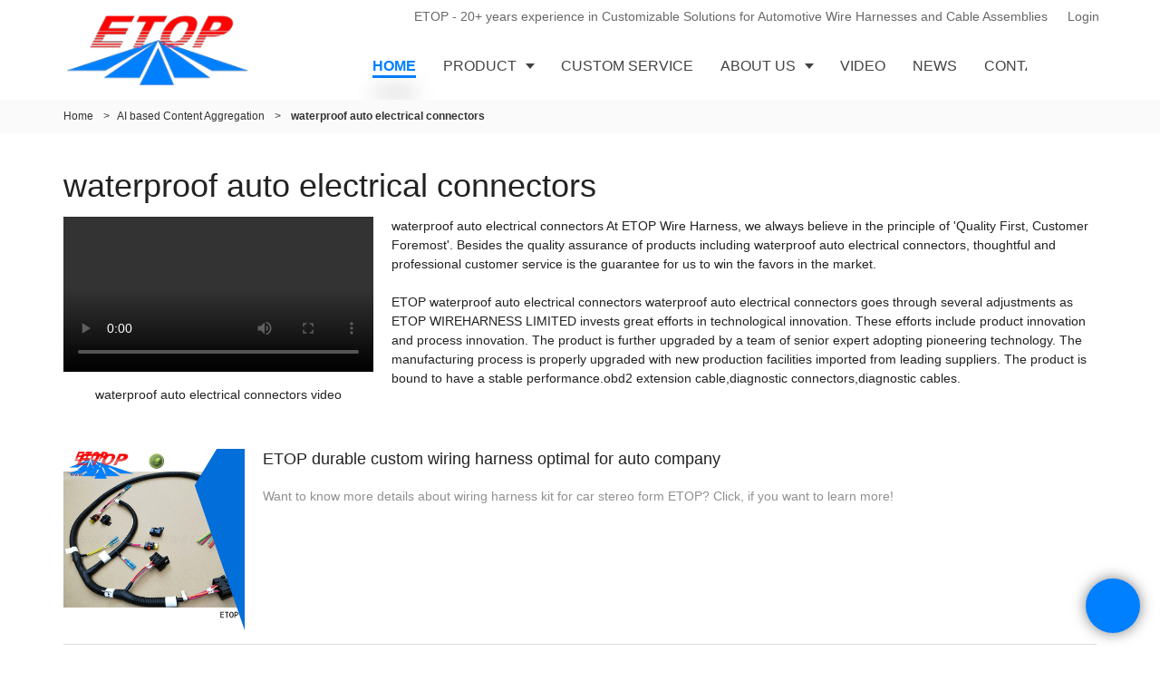

--- FILE ---
content_type: text/html
request_url: https://www.etopwh.com/all-products/waterproof-auto-electrical-connectors
body_size: 15792
content:
<!doctype html>
<html>
<!-- HEADER BEGIN -->
<head>
    <meta name="viewport" content="width=device-width,initial-scale=1.0,maximum-scale=1.0,minimum-scale=1.0,user-scalable=no">
    <meta name="applicable-device" content="pc,mobile">
    <meta http-equiv="X-UA-Compatible" content="IE=Edge,chrome=1"/>
    <meta http-equiv="Content-Type" content="text/html; charset=utf-8" />  
    <title>waterproof auto electrical connectors | ETOP</title>
    <meta name="keywords" content="waterproof auto electrical connectors" />
    <meta name="description" content="waterproof auto electrical connectors from .ETOP Wire Harness Inquire now! " />
    <link rel="shortcut icon" href="https://img80003163.weyesimg.com/uploads/j4z8pbvn.allweyes.com/images/15675687322043.ico" />
    <link rel="Bookmark" href="https://img80003163.weyesimg.com/uploads/j4z8pbvn.allweyes.com/images/15675687322043.ico" />
    <meta property="og:title" content="waterproof auto electrical connectors | ETOP" />
<meta property="og:description" content="waterproof auto electrical connectors from .ETOP Wire Harness Inquire now! " />
<meta property="og:image" content="https://img80003163.weyesimg.com/uploads/j4z8pbvn.allweyes.com/images/15675686081291.png" />
<meta property="og:url" content="https://www.etopwh.com/all-products/waterproof-auto-electrical-connectors" />
<link rel="apple-touch-icon-precomposed" sizes="144x144" href="https://img80003163.weyesimg.com/uploads/j4z8pbvn.allweyes.com/images/15675686121418.png?imageView2/0/w/144/h/144">
<!--[if lte IE 8]>
	<script data-static="false">self.location="/caution/upbrowser?referrer="+window.location.href;</script>
<![endif]-->
<!-- google结构化数据 -->
<script type="application/ld+json">
[{"@context":"https:\/\/schema.org","@type":"Organization","url":"http:\/\/www.etopwh.com\/all-products\/waterproof-auto-electrical-connectors","logo":"https:\/\/img80003163.weyesimg.com\/uploads\/j4z8pbvn.allweyes.com\/images\/15675686081291.png"},{"@context":"https:\/\/schema.org","@type":"BreadcrumbList","itemListElement":[{"@type":"ListItem","position":1,"name":"Home","item":"http:\/\/www.etopwh.com"},{"@type":"ListItem","position":2,"name":"AI based Content Aggregation","item":"http:\/\/www.etopwh.com\/all-products"},{"@type":"ListItem","position":3,"name":"waterproof auto electrical connectors","item":"http:\/\/www.etopwh.com\/waterproof-auto-electrical-connectors"}]},{"@context":"https:\/\/schema.org","@type":"NewsArticle","headline":"waterproof auto electrical connectors","datePublished":"2025-12-30T21:21:52+08:00","dateModified":"2025-12-30T21:21:52+08:00","image":"https:\/\/img80003163.weyesimg.com\/uploads\/www.etopwh.com\/images\/3f2489dcf9f53c08fb8d6a9b441c280c.jpg"}]
</script><link data-static="base" href="https://yasuo.weyesimg.com/templates/public4/assets/css/base.css" rel="stylesheet" type="text/css" id="style" />
<!--<link/>-->
<!-- HEADCSSJSBEGIN -->
<script data-static="false" id="basejscript">
/* 全局变量 */
window.siteInfo = {
	member: {
		status: 'OPEN',
	},
	seo: {
		verifyCode: 'OPEN',
	},
	language_code: '',
	checkIP: '0',
	shopping: {
		shoppingCart: 0,
	},
    water_info:{
        waterController:'CLOSE',// 水印开关，OPEN开，CLOSE关闭
    }
};

window.fanyi = {
	'ok': 'Ok',           // 弹窗：好的
	'hide': 'hide',       // 弹窗：隐藏
	'prompt': 'Prompt',  // 弹窗：提示
	's_c_d_y': 'yes',// 弹窗：确定
	's_c_d_n': 'no',// 弹窗：取消
	'not_empty': 'Do not allow empty',         // 表单验证：不能为空
	'format_email': 'Please enter a valid e-mail format',    // 表单验证：邮箱格式不正确
	'format_password': 'Password at least 6',    // 表单验证：密码格式不正确
	'format_pwdAgain': 'Password inconsistency',    // 表单验证：新旧密码不一致
	'special_character': 'Existence of special characters',    // 表单验证：非法字符
	'format_integer': 'Please enter a valid number format',// 表单验证：数字格式不正确
	'send_failed': 'Send failed',        // 询盘：发送失败
	'aisubtitle': 'Submit successfully',          // 询盘：提交成功
  'being_processed': 'Being Processed',// 询盘：处理中
	'You_need_to_upload_files': 'You need to upload files', // 附件上传：不能为空
  'inquire_attach_uploading': 'When uploading files, please wait a few minutes patiently. Do not close the web page or disconnect the network!',  // 附件上传：文件上传中
	'up_file_tips': 'Support formats：PDF、Word、Excel、Txt、JPG、PNG、BMP、GIF、RAR、ZIP，It is recommended to upload up to 5, and the single size must not exceed 20M.',// 附件上传：附件大小与格式的要求提示
	'please_open_with_another_browser': 'Please open with another browser', // 低级浏览器提示
};
</script>

<style data-static="false" id="css_color" rel="stylesheet" type="text/css">
a,a:hover,.font-color-a a,.font-color-a a:hover,.font-color,.font-color-hover:hover,.font-color-a a,.font-color-a a:hover,.font-color-a-hover a:hover,.font-color-before:before,.font-color-hover-before:hover:before,.font-color-after:after,.font-color-hover-after:hover:after{color:#007fff}.border-color,.btn-primary,.btn-primary:focus,.btn-primary:hover,.border-color-a a,.border-color-a a:hover,.border-color-hover:hover,.border-color-before:before,.border-color-hover-before:hover:before,.border-color-after:after,.border-color-hover-after:hover:after{border-color:#007fff}.bg-color,.btn-primary,.btn-primary:focus,.btn-primary:hover,.bg-color-a a,.bg-color-a a:hover,.bg-color-hover:hover,.bg-color-before:before,.bg-color-hover-before:hover:before,.bg-color-after:after,.bg-color-hover-after:hover:after{background-color:#007fff}.bg-color-h a{color:#007fff}.bg-color-h a:hover{background-color:#007fff;color:#fff}.swiper-pagination-bullet:hover,.swiper-pagination-bullet-active,.owl-pagination-active-bg-color .owl-pagination .owl-page.active span{background-color:#007fff!important}.btn-bg:hover,.tem-btn-1,.tem-btn-2,.tem-btn-3,.tem-btn-4,.tem-btn-5,.tem-btn-6,.tem-btn-7,.tem-btn-8,.tem-btn-9{color:#007fff}.btn-bg,.btn-primary,.btn-primary:focus,.btn-primary:hover,.tem-btn-1,.tem-btn-2,.tem-btn-3,.tem-btn-4,.tem-btn-5,.tem-btn-6,.tem-btn-7,.tem-btn-8,.tem-btn-9,.tem01-page .pagination>.active>a,.tem01-page .pagination>.active>span,.tem01-page .pagination>.active>a:hover,.tem01-page .pagination>.active>span:hover,.tem01-page .pagination>.active>a:focus,.tem01-page .pagination>.active>span:focus{border-color:#007fff}.btn-bg,.btn-primary,.btn-primary:focus,.btn-primary:hover,.btn-bg:hover,.tem-btn-3:before,.tem-btn-4:before,.tem-btn-5:before,.tem-btn-6:before,.tem-btn-7:before,.tem-btn-7:after,.tem-btn-8:before,.tem-btn-8:after,.tem-btn-9:before,.tem-btn-9:after,.tem01-page .pagination>.active>a,.tem01-page .pagination>.active>span,.tem01-page .pagination>.active>a:hover,.tem01-page .pagination>.active>span:hover,.tem01-page .pagination>.active>a:focus,.tem01-page .pagination>.active>span:focus{background-color:#007fff}.tem-btn-1,.tem-btn-2{background:-webkit-linear-gradient(left,#007fff,#007fff) no-repeat;background:linear-gradient(to right,#007fff,#007fff) no-repeat}.owl-dot-AH-bg-color .owl-dot.active span,.owl-dot-AH-bg-color .owl-dot:hover span,.bg-color-active-span .active span{background-color:#007fff!important}:root{--main-color:#007fff;--rgb-color:0,127,255;}</style>
<style data-css="customcolor" data-color=""></style>


<script data-static="false">
    var _is_lighthouse = false;
</script>

<!-- CSS PLACEHOLDER BEGIN -->
<!-- CSS PLACEHOLDER END -->


<link data-static="base" id="css_font" data-font="Montserrat" rel="stylesheet" type="text/css" href="/templates/public4/40001/../assets/css/font/Montserrat.css?v=1692264099"/>


<!-- 统计代码头部css -->
<style data-static="false" abcd type="text/css">


  .tem98-service .icon,
  .tem98-service .txt{
    align-items:initial !important;
  }
  .tem98-service .icon{
    position: absolute;
  }

  .tem98-service .txt{
    -webkit-transform: translateY(0) !important;
    -moz-transform: translateY(0) !important;
    -ms-transform: translateY(0) !important;
    -o-transform: translateY(0) !important;
    transform: translateY(0) !important;
  }

  .tem48-footer .box:not(.clearPosition){
    padding:0 5%;
  }

  .add.tem327-irregular.tem256-irregular ul{
    left: 0 !important;
  }


  .tem324-irregular .text{
    overflow: initial !important;
  }

  .tem324-irregular .description img{
    margin-top: 6px;
  }
</style>
<script type="text/javascript" src="https://yasuo.weyesimg.com/templates/public4/assets/js/base.js"></script>
<script>$(function(){if(navigator.appVersion.match(/MSIE [0-9]+/))$('body').append($('<div id="ieTipsBox"><a href="/caution/upbrowser?referrer='+window.location.href+'"><span>Browser access below IE11 may cause problems such as view confusion and security. It is recommended that you upgrade your browser. </span><i>Read More</i></a></div>'))})</script>



<script type="text/javascript" src="/templates/public4/assets/js/redirectByIp.js?v=1697163556"></script>
<!-- HEADCSSJSEND -->    <!-- ga头部-->
    


<!-- Google Tag Manager -->
<script>(function(w,d,s,l,i){w[l]=w[l]||[];w[l].push({'gtm.start':
new Date().getTime(),event:'gtm.js'});var f=d.getElementsByTagName(s)[0],
j=d.createElement(s),dl=l!='dataLayer'?'&l='+l:'';j.async=true;j.src=
'https://www.googletagmanager.com/gtm.js?id='+i+dl;f.parentNode.insertBefore(j,f);
})(window,document,'script','dataLayer','GTM-5JWF8WK');</script>
<!-- End Google Tag Manager -->    <!-- ga头部-->
    <meta name="google-site-verification" content="JrOFhxboejzvvuF1O8AyIIb0rsV-fJLGc2f8TBsPrJo" />
<meta name="yandex-verification" content="be1c1df3a544d26c" />
<meta name="msvalidate.01" content="4ABDB34E4F1A19BA4F1BDF88A4477DBB" />
    <!-- 页面类型 -->
    </head>
<!-- HEADER END -->
<body class="_system" id="home">

<!-- BODY BEGIN -->
            <link template-css="widget" href="/templates/public4/assets/css/widget/header/public_header_99.css?v=1567059096" rel="stylesheet" type="text/css" />
<link rel="stylesheet" href="/templates/public4/assets/library/swiper/swiper.min.css?v=1560837681">
<script src="/templates/public4/assets/library/swiper/swiper.min.js?v=1560837681"></script>
<script type="text/javascript" src="/templates/public4/assets/js/widget/header/public_header_99.js?v=1577959402"></script>
<header class="tem99-header show-middle" widget-style="display color" style="color: rgb(66, 66, 66);">
    <div class="header noScrollMove" widget-style="background-color" style="background-position: 0% 0%; background-color: rgb(255, 255, 255); background-size: auto; background-repeat: repeat;">
        <div class="head_top">
            <div class="container">
                <div class="con">
                    <div class="icon">
                        <div class="icons">
                            <span class="txt">
                                <section template-edit="block.block_desc" template-sign="co_detailed_text98"><p>ETOP - 20+ years experience in Customizable Solutions for Automotive&nbsp;Wire Harnesses and Cable Assemblies</p>
</section>
                            </span>
                        </div>
                                                                        <div class="icons login" id="login-static">
                                                        <a href="/member/login" class="txt"><span class="user_icons icon-user"></span>Login</a>
                                                    </div>
                                            </div>
                </div>
            </div>
        </div>
        <div class="head_bottom">
            <div class="container">
                <div class="con">
                    <button class="nav_button">
                        <div class="nav_button_icon">
                            <span></span>
                            <span></span>
                            <span></span>
                        </div>
                    </button>
                    <div class="logo">
                        <a href="/" widget-action="logo">
                                                    <img src="https://img80003163.weyesimg.com/uploads/j4z8pbvn.allweyes.com/images/15675686081291.png?imageView2/2/w/1920/h/160/q/90/format/webp" alt="Logo | ETOP Wire Harness">
                                                </a>
                    </div>
                    <div class="navigation">
                        <div class="pull-right search_right">
                            <div class="search_btn_">
                                <span></span>
                                <span></span>
                                <span></span>
                            </div>
                            <div class="search">
                                <div class="icon_bx" widget-style="search">
                                    <span class="icon-sousuo2"></span>
                                    <div class="search_box bg-color">
                                        <form action="/search/index/" method="post" class="search_div_form noScrollMove" widget-style="background-color" style="background-position: 0% 0%; background-color: rgb(255, 255, 255); background-size: auto; background-repeat: repeat;">
                                            <input type="text" name="searchname" placeholder="Search" required="" autocomplete="off">
                                            <div class="header_search_select">
                                                <ul></ul>
                                            </div>
                                            <button class="icon-sousuo2"></button>
                                            <i class="icon-clear"></i>
                                        </form>
                                    </div>
                                </div>
                                                            </div>
                        </div>
                        <nav class="noScrollMove" widget-style="background-color" style="max-width: 1071px; width: 811px; background-position: 0% 0%; background-color: rgb(255, 255, 255); background-size: auto; background-repeat: repeat;">
                            <div class="lr">
                                <div class="left icon-keyboard_arrow_left bg-color"></div>
                                <div class="right icon-keyboard_arrow_right bg-color"></div>
                            </div>
                            <div class="nav">
                                <ul nav-action="edit">
                                    <li>
                                        <div class="text active font-color"><a href="/"><span class="bor_xia_color">HOME</span></a></div>
                                    </li>
                                                                        <li>
                                        <div nav-id="1" class="text xia "><a href="/product"  ><span class="bor_xia_color">PRODUCT</span></a></div>
                                        <ul widget-style="background-color">
                                                                                        <li>
                                                <div class="text xia"><a href="/auto-wiring-harness"  >Auto Wiring Harness</a></div>
                                                                                                <ul>
                                                                                                        <li>
                                                        <div class="text"><a href="/automotive-wiring-harness"  >Automotive Wiring Harness</a></div>
                                                    </li>
                                                                                                        <li>
                                                        <div class="text"><a href="/vehicle-diagnostic-cables"  >Vehicle Diagnostic Cables</a></div>
                                                    </li>
                                                                                                    </ul>
                                                                                            </li>
                                                                                        <li>
                                                <div class="text xia"><a href="/cable-assembly"  >Cable Assembly</a></div>
                                                                                                <ul>
                                                                                                        <li>
                                                        <div class="text"><a href="/waterproof-cable-assembly"  >Waterproof Cable Assembly</a></div>
                                                    </li>
                                                                                                        <li>
                                                        <div class="text"><a href="/custom-wire-harness"  >Custom Wire Harness</a></div>
                                                    </li>
                                                                                                        <li>
                                                        <div class="text"><a href="/custom-molded-cable-assemblies"  >Custom Molded Cable Assemblies</a></div>
                                                    </li>
                                                                                                    </ul>
                                                                                            </li>
                                                                                        <li>
                                                <div class="text xia"><a href="/connectors"  >Connectors</a></div>
                                                                                                <ul>
                                                                                                        <li>
                                                        <div class="text"><a href="/connector-overmolding"  >Connector Overmolding</a></div>
                                                    </li>
                                                                                                        <li>
                                                        <div class="text"><a href="/obd-connectors"  >OBD Connectors</a></div>
                                                    </li>
                                                                                                        <li>
                                                        <div class="text"><a href="/custom-connector"  >Custom Connector</a></div>
                                                    </li>
                                                                                                    </ul>
                                                                                            </li>
                                                                                        <li>
                                                <div class="text "><a href="/injection-molding-parts"  >Injection Molding Parts</a></div>
                                                                                            </li>
                                                                                    </ul>
                                    </li>
                                                                        <li>
                                        <div nav-id="2" class="text "><a href="/custom-service"  ><span class="bor_xia_color">CUSTOM SERVICE</span></a></div>
                                    </li>
                                                                        <li>
                                        <div nav-id="3" class="text xia "><a href="/about-us"  ><span class="bor_xia_color">ABOUT US</span></a></div>
                                        <ul widget-style="background-color">
                                                                                        <li>
                                                <div class="text "><a href="/development-history"  >Development history</a></div>
                                                                                            </li>
                                                                                        <li>
                                                <div class="text "><a href="/founder-is-introduced"  >Founder is introduced</a></div>
                                                                                            </li>
                                                                                        <li>
                                                <div class="text "><a href="/testing-equipment"  >Testing Equipment</a></div>
                                                                                            </li>
                                                                                        <li>
                                                <div class="text "><a href="/core-strengths"  >Core strengths</a></div>
                                                                                            </li>
                                                                                        <li>
                                                <div class="text "><a href="/factory"  >Factory</a></div>
                                                                                            </li>
                                                                                        <li>
                                                <div class="text "><a href="/download"  >Download</a></div>
                                                                                            </li>
                                                                                        <li>
                                                <div class="text "><a href="/wide-application-case-study"  >Wide Application & Case Study</a></div>
                                                                                            </li>
                                                                                    </ul>
                                    </li>
                                                                        <li>
                                        <div nav-id="4" class="text "><a href="/video"  ><span class="bor_xia_color">VIDEO</span></a></div>
                                    </li>
                                                                        <li>
                                        <div nav-id="5" class="text "><a href="/news"  ><span class="bor_xia_color">NEWS</span></a></div>
                                    </li>
                                                                        <li>
                                        <div nav-id="6" class="text "><a href="/contact-us"  ><span class="bor_xia_color">CONTACT US</span></a></div>
                                    </li>
                                                                    </ul>
                            </div>
                        </nav>
                    </div>
                </div>
            </div>
        </div>
    </div>
</header>        <!-- 头部 -->
<!-- 位置 -->
<div template-layout="5">
    <div layout-id="1" class="tem02-s-title-position" layout-style="align[123]">
	<link template-css="layout" href="/templates/public4/assets/css/layout/s_title_position/public_s_title_position_2.css?v=1567059096" rel="stylesheet" type="text/css" />
    <div func-id="1" class="container">
        <!--所在位置 开始-->
<div class="location" module-style="color">
    <a href="/">Home</a>

    
        <span> &nbsp;&gt;&nbsp;</span><a href="/all-products">AI based Content Aggregation</a>
        
        <span> &nbsp;&gt;&nbsp; </span><strong>waterproof auto electrical connectors</strong>
            </div>
    </div>
</div></div><!-- 主体内容 -->
<div template-layout="23">
    <!-- 新ai聚合页-模板2 -->
<div layout-id="3"> 
  <div class="tem05-search-product">
    <link template-css="layout" href="/templates/public4/assets/css/layout/search_product/public_search_product_5.css?v=1597915583" rel="stylesheet" type="text/css" />
		<div class="container">
      <div template-module="3">
        <div func-id="3">
          <div class="tem12-search-picture-text">
  <h1 class="b_title">waterproof auto electrical connectors</h1>
  <div class="item flexBoxWrap">
    <div class="image">
		<video src="https://www.youtube.com/embed/aBSXBQnCRI0?si=gadxEbKFkrCxRrAB" controls></video>				<p>waterproof auto electrical connectors video</p>    </div>
    <div class="text">
		<p>waterproof auto electrical connectors At ETOP Wire Harness, we always believe in the principle of 'Quality First, Customer Foremost'. Besides the quality assurance of products including waterproof auto electrical connectors, thoughtful and professional customer service is the guarantee for us to win the favors in the market.<br><br>ETOP waterproof auto electrical connectors waterproof auto electrical connectors goes through several adjustments as ETOP WIREHARNESS LIMITED invests great efforts in technological innovation. These efforts include product innovation and process innovation. The product is further upgraded by a team of senior expert adopting pioneering technology. The manufacturing process is properly upgraded with new production facilities imported from leading suppliers. The product is bound to have a stable performance.obd2 extension cable,diagnostic connectors,diagnostic cables.</p>
    </div>
  </div>
</div>        </div>
        <div func-id="3">
          <div class="tem13-search-picture-text">
  <div class="items">
		<div class="item">
		<a href="/etop-durable-custom-wiring-harness-optimal-for-auto-company" class="flexBoxWrap">
		  <div class="image">
			<img src="https://img80003163.weyesimg.com/uploads/www.etopwh.com/images/3f2489dcf9f53c08fb8d6a9b441c280c.jpg?imageView2/2/w/1920/q/90/format/webp" alt="ETOP durable custom wiring harness optimal for auto company">
		  </div>
		  <div class="text">
			<div class="title">ETOP durable custom wiring harness optimal for auto company</div>
			<div class="desc">Want to know more details about wiring harness kit for car stereo form ETOP? Click, if you want to learn more!</div>
		  </div>
		</a>
    </div>
		<div class="item">
		<a href="/etop-moulded-cable-medical-equipment" class="flexBoxWrap">
		  <div class="image">
			<img src="https://img80003163.weyesimg.com/uploads/etopwh.com/images/073fe2c9db0a04c18e2b68570ead541f.jpg?imageView2/2/w/1920/q/90/format/webp" alt="ETOP moulded cable medical equipment">
		  </div>
		  <div class="text">
			<div class="title">ETOP moulded cable medical equipment</div>
			<div class="desc">Want to know more details about molded power cords form ETOP? Click, if you want to learn more!</div>
		  </div>
		</a>
    </div>
		<div class="item">
		<a href="/injection-molding-parts-optimal-for-auto-industry" class="flexBoxWrap">
		  <div class="image">
			<img src="https://img80003163.weyesimg.com/uploads/etopwh.com/images/5f5f01d752e7aaf2ff4fd491f0c1688c.jpg?imageView2/2/w/1920/q/90/format/webp" alt="injection molding parts optimal for auto industry">
		  </div>
		  <div class="text">
			<div class="title">injection molding parts optimal for auto industry</div>
			<div class="desc">Details about injection molding parts form ETOP.</div>
		  </div>
		</a>
    </div>
	      </div>
</div>        </div>
        <div func-id="3">
          <div class="tem14-search-picture-text">
  <h3 class="b_title">Relevant Articles</h3>
  <div class="wrap">
    <div class="flexBoxWrap row">
		<div class="items col-md-6 col-xs-12 left">		<div class="item">
          <a class="title" href="/faq-for-custom-wire-harness">FAQ for Custom Wire Harness</a>
          <span class="date">2025-06-17 11:06:30</span>
        </div>
				<div class="item">
          <a class="title" href="/meet-us-at-electronica-2024-trade-show">Meet Us at Electronica 2024 Trade Show</a>
          <span class="date">2024-08-19 14:18:38</span>
        </div>
				<div class="item">
          <a class="title" href="/meet-us-at-electronica-2022-trade-show">Meet Us at Electronica 2022 Trade Show</a>
          <span class="date">2022-09-30 15:49:39</span>
        </div>
				<div class="item">
          <a class="title" href="/the-selection-contest-for-edgar-lifelong-team">The selection contest  for EDGAR lifelong team</a>
          <span class="date">2022-04-30 17:40:02</span>
        </div>
				<div class="item">
          <a class="title" href="/badminton-team">ETOP &amp; EDGAR Badminton Team</a>
          <span class="date">2021-04-18 09:18:46</span>
        </div>
		</div><div class="items col-md-6 col-xs-12 right">		<div class="item">
          <a class="title" href="/how-to-go-through-the-molding-connectors-customization">How to go through the molding connectors customization?</a>
          <span class="date">2020-12-01 00:41:27</span>
        </div>
				<div class="item">
          <a class="title" href="/can-molding-connectors-be-made-by-any-shape-size-color-spec-or-material">Can molding connectors be made by any shape, size, color, spec. or material?</a>
          <span class="date">2020-12-01 04:48:42</span>
        </div>
				<div class="item">
          <a class="title" href="/can-molding-connectors-be-customized">Can molding connectors be customized?</a>
          <span class="date">2020-12-01 08:00:01</span>
        </div>
				<div class="item">
          <a class="title" href="/how-to-extend-molding-connectors-warranty">How to extend molding connectors warranty?</a>
          <span class="date">2020-12-01 11:48:24</span>
        </div>
				<div class="item">
          <a class="title" href="/how-long-is-the-warranty-period-of-molding-connectors">How long is the warranty period of molding connectors?</a>
          <span class="date">2020-12-01 13:43:16</span>
        </div>
		</div>		    </div>
  </div>
</div>        </div>
      </div>
    </div>
    <div template-module="3" style="background: rgba(0,0,0,.03);">
      <div func-id="3" class="container">
                  <div class="tem0-contact-sm" id="i_6953d1f076f5e">
    <link template-css="module" href="/templates/public4/assets/css/module/contact/public_contact_0.css?v=1641349870" rel="stylesheet" type="text/css" />
    <div class="wow animated fadeInUp" module-style="animated">
        <div class="form flexBoxWrap">
            <input type="hidden" name="pages" value="" class="locationHref">
            <input type="hidden" name="idType" value="0">
            <!-- 循环 开始 -->
                            <!-- 默认 -->
                <div class="item col-xs-12 col-sm-12 col-md-6 col-lg-6" module-style="column">
                    <div class="form-group">
                        <label class="box">
                            <input type="text" name="name" class="form-control" placeholder="Name" required>
                            <div class="control-label">Name</div>
                        </label>
                    </div>
                </div>
                                    <div class="item col-xs-12 col-sm-12 col-md-6 col-lg-6" module-style="column">
                        <div class="form-group">
                            <label class="box">
                                <input type="text" name="email" class="form-control" placeholder="E-mail" required>
                                <div class="control-label">E-mail</div>
                            </label>
                        </div>
                    </div>
                                        <!-- 循环 结束 -->
            <div class="item col-xs-12 col-sm-12 col-md-12 col-lg-12">
                <div class="form-group">
                    <label class="box full">
                        <textarea rows="3" class="form-control" placeholder="Content" name="contents" required></textarea>
                        <div class="control-label">Content</div>
                    </label>
                </div>
            </div>
            <div class="item col-xs-12 col-sm-12 col-md-12 col-lg-12">
                <div class="form-group mt15">
                    <div class="box submit">
                        <button type="submit" class="btn">Send Inquiry Now</button>
                        <div class="control-label"></div>
                    </div>
                </div>
            </div>
        </div>
    </div>
    <div class="style" module-style="color border-color background-color" style="color:#999;border-color:#D3D3D3;background-color:rgba(0,0,0,0)" hidden></div>
    <!-- STATIC BEGIN -->
    <input type="hidden" module-setting="title" module-tips="标题位置" value="title-box" module-value="select::{'title-top':'居上','title-left':'居左','title-box':'内嵌'}">
    <input type="hidden" module-setting="width" module-tips="标题宽度" value="100px">
    <input type="hidden" module-setting="border" module-tips="边框样式" value="border-bottom" module-value="select::{'border-all':'四周','border-bottom':'下边框'}">
    <input type="hidden" module-setting="size" module-tips="边框大小" value="1px">
    <input type="hidden" module-setting="radius" module-tips="圆角" value="0">
    <input type="hidden" module-setting="submit-radius" module-tips="按钮圆角" value="0">
    <input type="hidden" module-setting="submit-width" module-tips="按钮长度" value="100%" module-value="select::{'100%':'全屏','auto':'自动'}">
    <input type="hidden" module-setting="submit" module-tips="按钮位置" value="submit-center" module-value="select::{'submit-left':'居左','submit-center':'居中','submit-right':'居右'}">
    <input type="hidden" module-setting="max-width" module-tips="表单最大宽度" value="none">
    <input type="hidden" module-setting="content-required" module-tips="设置content默认内容" value="">
    <!-- STATIC END -->
    <script>
    $(function(){
        /* 自定义设置 */
        var box = '#i_6953d1f076f5e', style = '',
            oBox = $(box),
            oStyle = oBox.find('.style'),
            config = {
                color: oStyle.css('color'),
                boColor: oStyle.css('border-top-color'),
                bgColor: oStyle.css('background-color'),
                title: oBox.find('[module-setting="title"]').val(),
                width: oBox.find('[module-setting="width"]').val(),
                border: oBox.find('[module-setting="border"]').val(),
                size: oBox.find('[module-setting="size"]').val(),
                radius: oBox.find('[module-setting="radius"]').val(),
                submitRadius: oBox.find('[module-setting="submit-radius"]').val(),
                submitWidth: oBox.find('[module-setting="submit-width"]').val(),
                submit: oBox.find('[module-setting="submit"]').val(),
                maxWidth: oBox.find('[module-setting="max-width"]').val(),
                contentRequired: oBox.find('[module-setting="content-required"]').val(),
            };
            config.go_home = oBox.find('[module-setting="go_home"]');
            config.go_home.length>0 ? config.go_home = (config.go_home.val()=='1' ? true : false) : true;

        if($(window).width() < 768){
            config.title = 'title-box';
            config.submitWidth = '100%';
        }
        $(box + ' textarea').val(config.contentRequired);
        var formControl = box + ' .form-control',
            placeholder = 'placeholder{color:'+ config.color +'}';

        /* 字体色 */
        style += formControl + '::-webkit-input-'+ placeholder;
        style += formControl + ':-ms-input-'+ placeholder;
        style += formControl + ':-ms-'+ placeholder;
        style += formControl + '::-moz-'+ placeholder;
        style += formControl + '::'+ placeholder;
        style += formControl + '{color:'+ config.color +'}';
        style += box + ' .control-label{color:'+ config.color +'}';
        /* 边框色 */
        style += formControl + '{border-color:'+ config.boColor +'}';
        /* 背景色 */
        style += formControl + '{background-color:'+ config.bgColor +'}';
        /* 边框大小 */
        style += formControl + '{border-width:'+ config.size +'}';
        /* 圆角 */
        style += formControl + '{border-radius:'+ config.radius +'}';
        /* 提交按钮 */
        style += box + ' [type="submit"]{border-radius:'+ config.submitRadius +';width:'+ config.submitWidth +'}';
        /* 标题宽度 */
        style += box + '.title-left .help-block{margin-left:'+ config.width +'}';
        style += box + '.title-left .control-label{width:'+ config.width +'}';
        /* 表单最大宽度 */
        style += box + '{max-width:'+ config.maxWidth +'}';
        /* 验证码 & 附件上传 边框*/
        /* 标题/边框样式 */
        oStyle.html('<style>'+ style +'</style>');
        oBox
            .removeClass('title-top title-left title-box border-all border-bottom submit-left submit-center submit-right')
            .addClass(config.title + ' ' + config.border + ' ' + config.submit)
            .css('opacity', '1')
            .find('.locationHref').val(location.href);
        new formIframe('6953d1f076f5e');
    })
    </script>
</div>              </div>
    </div>
	</div> 
</div><script>
  $(function(){
    var oBread = $('.tem02-s-title-position')
    if(oBread.length > 0 && window.innerWidth > 992){
      if(oBread.offset().top === 0) oBread.css('padding-top','130px')
    }
  })
</script>
</div>

<!-- 尾部是否显示 chenyandong 2019-07-29 增 -->
<div template-layout="6" style="padding-bottom: 0px;">
    
<div class="tem48-footer noScrollMove bgFixed full-screen-spacing" layout-id="6" style="padding: 0px 5%; background-color: rgb(56, 56, 56); background-size: cover; background-repeat: no-repeat; background-position: 50% 50%;" layout-path="footer/public_footer_49" layout-class="shape/footer" bgimg="true" lazy-src="https://img80003163.weyesimg.com/uploads/j4z8pbvn.allweyes.com/images/15677605763129.jpg?imageView2/2/w/1919/format/webp/format/webp/format/webp">
<link template-css="layout" href="/templates/public4/assets/css/layout/footer/public_footer_48.css?v=1572521814" rel="stylesheet" type="text/css">
	<div class="bigBox">
        <div class="itemBox tem48-footer-itemBox" style="height: 100vh;">
            <div class="contentBox">
                <div class="box">
                    <div class="container full-screen">
                        <div class="top" func-id="1">
                            
<!-- CUSTOM 0/FOOTER/PUBLIC_FOOT_TEXT_65:3631 BEGIN -->
<div id="i_620da9c2d0a5020">
    <section module-edit="block.block_desc">
        <div class="title">
<p><strong><span style="font-size:52px;">ETOP</span></strong></p>
</div>

<div class="description">
<p>Manufacturing over 20 Years Customizable Solutions For All Types of Wire Harnesses and Cable Assemblies</p>
</div>
    </section>
    <!-- STATIC BEGIN -->
    <input type="hidden" module-setting="height" module-tips="高度设置 {具体数值,全屏高度默认输入0}" value="0">
    <!-- STATIC END -->
</div>
<script>
    $(function(){
            /*自定义设置高度*/
            var _viewHeight = $(window).height() ;
            var _height = parseInt($("#i_620da9c2d0a5020 [module-setting='height']").val()) ;
            var _heightBox =  $('#i_620da9c2d0a5020').parents(".tem48-footer-itemBox") ;
            _height <= 0 ? _heightBox.css({"height": "100vh"}) : _heightBox.css({"height": _height + "px"});
            /* 判断内容的高度是否大于全屏高度和设置的高度,如果大于。就不采用那种固定滚动的效果。直接弄成普通流排列 */
            var _contentBox = _heightBox.find(".contentBox") ;
            var _box = _heightBox.find(".box") ;
            var _contentHeight = _heightBox.find(".container") .outerHeight() ;
            if( ( ( _contentHeight > _height ) &&  _height !== 0)  || _contentHeight > _viewHeight) {
                _heightBox.addClass("clearHeight") ;
                _contentBox.addClass("clearPosition") ;
                _box.addClass("clearPosition") ;
            } else{
                _heightBox.removeClass("clearHeight") ;
                _contentBox.removeClass("clearPosition") ;
                _box.removeClass("clearPosition") ;
            }

            // 修复 360浏览器超链接无法点击的问题
            //检测是否是谷歌内核(可排除360及谷歌以外的浏览器)
            function isChrome(){
              var _ua = navigator.userAgent.toLowerCase();

              return _ua.indexOf("chrome") > 1;
            }
            //测试mime
            function _mime(_option, _value) {
              var _mimeTypes = navigator.mimeTypes;
              for (var _mt in _mimeTypes) {
                if (_mimeTypes[_mt][_option] == _value) {
                  return true;
                }
              }
              return false;
            }

            var _is360 = _mime("type", "application/vnd.chromium.remoting-viewer");

            if(  isChrome() && _is360 ){
              var _item = $('.tem48-footer');
              if( _item.length ){
                _item.addClass('hyper-link');
                var _clipTop = _item.find('.container').position().top;
                _item.find('.contentBox').css({
                  'clip-path': 'inset(' + _clipTop + 'px' + ' 0px 0px 0px)',
                });

              }
            }
        })
</script>

<!-- CUSTOM 0/FOOTER/PUBLIC_FOOT_TEXT_65:3631 END -->
                        </div>
                        <div class="flexBoxWrap clearfix items" template-module="1" module-path="footer/public_foot_text_69">
                            <div class="col-lg-4 col-md-4 col-sm-4 col-xs-12" func-id="1" layout-style="column">
                                
<!-- CUSTOM 0/FOOTER/PUBLIC_FOOT_TEXT_69:3632 BEGIN -->
<div class="item item2">
	        <section module-edit="block.block_name">
            <div class="title">
<p>QULCK LINKS</p>
</div>
        </section>
		<section module-edit="block.block_desc">
			<ul class="link">
	<li><a href="/#" rel=""><span style="color:#FFFFFF;">Home</span></a></li>
	<li><a href="/product"><span style="color:#FFFFFF;">Product</span></a></li>
	<li><a href="/custom-service" rel=""><span style="color:#FFFFFF;">Customization</span></a></li>
	<li><a href="/about-us" rel=""><span style="color:#FFFFFF;">About us</span></a></li>
	<li><a href="/video" rel=""><span style="color:#FFFFFF;">video</span></a></li>
	<li><a href="/news" rel=""><span style="color:#FFFFFF;">News</span></a></li>
	<li><a href="/contact-us" rel=""><span style="color:#FFFFFF;">Contact us</span></a></li>
</ul>
		</section>
	</div>
<!-- CUSTOM 0/FOOTER/PUBLIC_FOOT_TEXT_69:3632 END -->
                            </div>
                            <div class="col-lg-4 col-md-4 col-sm-4 col-xs-12" func-id="1" layout-style="column">
                                
<!-- CUSTOM 0/FOOTER/PUBLIC_FOOT_TEXT_69:3633 BEGIN -->
<div class="item item2">
	        <section module-edit="block.block_name">
            <div class="title">
<p>PRODUCTS</p>
</div>
        </section>
		<section module-edit="block.block_desc">
			<ul class="link">
	<li><a href="/auto-wiring-harness" rel=""><span style="color:#FFFFFF;">Auto Wiring Harness</span></a></li>
	<li>
	<p><a href="/automotive-wiring-harness" rel=""><span style="color:#FFFFFF;">Automotive Wiring&nbsp;Harness</span></a></p>
	</li>
	<li>
	<p><a href="/vehicle-diagnostic-cables" rel=""><span style="color:#FFFFFF;">vehicle diagnostic cables</span></a></p>
	</li>
	<li><a href="/cable-assembly" rel=""><span style="color:#FFFFFF;">Cable Assembly</span></a></li>
	<li>
	<p><a href="/waterproof-cable-assembly" rel=""><span style="color:#FFFFFF;">waterproof cable assembly</span></a></p>
	</li>
	<li><a href="/connectors" rel=""><span style="color:#FFFFFF;">Connectors</span></a></li>
	<li><a href="/injection-molding-parts" rel=""><span style="color:#FFFFFF;">Injection Molding Parts</span></a></li>
</ul>
		</section>
	</div>
<!-- CUSTOM 0/FOOTER/PUBLIC_FOOT_TEXT_69:3633 END -->
                            </div>
                            <div class="col-lg-4 col-md-4 col-sm-4 col-xs-12" func-id="1" layout-style="column">
                                
<!-- CUSTOM 0/FOOTER/PUBLIC_FOOT_TEXT_69:3634 BEGIN -->
<div class="item item2">
	        <section module-edit="block.block_name">
            <div class="title">
<p>CONTACT US</p>
</div>
        </section>
		<section module-edit="block.block_desc">
			<ul class="link">
	<li>
	<p>Etop Wireharness Limited</p>
	</li>
	<li>
	<p>Skype: edgarsales6&nbsp;&nbsp;&nbsp;</p>
	</li>
	<li>
	<p>&nbsp;QQ: 2355825377</p>
	</li>
	<li>
	<p>Tel：+86-769-81710116&nbsp; &nbsp;</p>
	</li>
	<li>
	<p>Tel: +86-17722339590 (wechat)</p>
	</li>
	<li>
	<p>E-mail：<a href="mailto:sales@etopwh.com&nbsp;&nbsp;" rel="">sales@etopwh.com&nbsp;&nbsp;</a></p>
	</li>
	<li>
	<p>ADD:&nbsp;Huijin 1-1-101,&nbsp; No.2 Guangrong Road, Shatian Town, Dongguan, Guangdong, China</p>
	</li>
</ul>
		</section>
	</div>
<!-- CUSTOM 0/FOOTER/PUBLIC_FOOT_TEXT_69:3634 END -->
                            </div>
                            
                        </div>
                        <div class="bottom">
                            
<!-- CUSTOM 0/FOOTER/PUBLIC_FOOT_TEXT_67:3635 BEGIN -->
	<section module-edit="block.block_desc">
        <div class="logo">
<p><img src="https://img80003163.weyesimg.com/uploads/j4z8pbvn.allweyes.com/images/15675686081291.png?imageView2/2/w/1920/q/90"></p>
</div>

<div class="text">
<p>Original design with superior quality !</p>
</div>
	</section>
<!-- CUSTOM 0/FOOTER/PUBLIC_FOOT_TEXT_67:3635 END -->
                        </div>
                        <div func-id="1">
                            
<!-- CUSTOM 0/FOOTER/PUBLIC_FOOT_MAP_1:['{d}'] BEGIN -->
<!-- 站点地图 -->
<div class="sitemap-link" module-style="color">
    <a href="/sitemap.html">
        <span class="success-icon icon-position"></span>
        Sitemap            
    </a>
</div>
<!-- 站点地图 -->
<script type="text/javascript">
$(document).ready(function() {
    $("#inquire_form").bootstrapValidator({
        feedbackIcons: {
            valid: 'icon-checkmark',
            invalid: 'icon-cancel3',
            validating: 'icon-refresh'
        },
        fields: {
            contents: {
                validators: {
                    notEmpty: {
                        message: "Do not allow empty"
                    }
                }
            },
            email: {
                validators: {
                    notEmpty: {
                        message: "Do not allow empty"
                    },
                    emailAddress: {
                        message: "Please enter a valid e-mail format"
                    }
                }
            },
            yzm: {
                validators: {
                    notEmpty: {
                        message: "Do not allow empty"
                    }
                }
            }
        }
    });

});
</script> 
<!-- CUSTOM 0/FOOTER/PUBLIC_FOOT_MAP_1:['{d}'] END -->
                        </div>
                        
                </div>
            </div>
        </div>

	</div>
</div></div></div>
    <!-- tem06-footer -->
<div class="tem06-copyright copyrightItem noScrollMove bgFixed" widget-style="background" style="background-position: 50% 50%; background-color: rgb(0, 127, 255); background-size: cover; background-repeat: repeat; background-image: url(&quot;https://img80003163.weyesimg.com/uploads/j4z8pbvn.allweyes.com/images/15676501656481.jpg&quot;);">
    <link template-css="widget" href="/templates/public4/assets/css/widget/copyright/public_copyright_6.css?v=1572521814" rel="stylesheet" type="text/css" />
    <div class="container">
        <div class="row bottom">
            <!--版权-->
            <div class="copyright">
                        <section template-edit="block.block_desc" template-sign="co_copyright"><p>Copyright © 2025 ETOP WIREHARNESS LIMITED&nbsp; | All Rights Reserved</p>
</section>
                        </div>
            <div class="clearfix"></div>
            <div class="share-to">
                                        <a href="https://www.facebook.com/etopwireharness/" target="_blank" rel="nofollow">
                            <span class="fa icon-facebook"></span>
                        </a>
                                        <a href="https://twitter.com/etopwireharnes" target="_blank" rel="nofollow">
                            <span class="fa icon-twitter4"></span>
                        </a>
                                        <a href="https://www.youtube.com/channel/UCwA4UtW1UaBSEw8DqnHtb5g" target="_blank" rel="nofollow">
                            <span class="fa icon-youtube3"></span>
                        </a>
                                        <a href="https://www.linkedin.com/company/14505453/" target="_blank" rel="nofollow">
                            <span class="fa icon-linkedin2"></span>
                        </a>
                                        <a href="https://www.instagram.com/etopwireharness/" target="_blank" rel="nofollow">
                            <span class="fa icon-instagram"></span>
                        </a>
                                        <a href="https://www.pinterest.com/etopharness/" target="_blank" rel="nofollow">
                            <span class="fa icon-pinterest"></span>
                        </a>
                                        <a href="edgarsales6" target="_blank" rel="nofollow">
                            <span class="fa icon-skype2"></span>
                        </a>
                                        <a href="17722339590" target="_blank" rel="nofollow">
                            <span class="fa icon-uniE61E"></span>
                        </a>
                                        <a href="sales@etopwh.com" target="_blank" rel="nofollow">
                            <span class="fa icon-email"></span>
                        </a>
                            </div>
                    </div>
    </div>
</div>
<!-- tem06-footer -->

<!-- download-app -->
<div class="modal fade" id="download-app" tabindex="1" role="dialog" aria-labelledby="myModalLabel">
  <div class="modal-dialog" role="document">
    <div class="modal-content">
        <div class="modal-body">
            <!--Safari-->
            <div class="app-wechat"><img data-src="/templates/public4/assets/images/app-wehat.jpg" /></div>
            <div class="app-safari" style="display:none;"><img data-src="/templates/public4/assets/images/app-tips.gif" /></div>
            <!--Android-->
                    </div>
    </div>
  </div>
</div>

<script>
function downloadApp(){$('#download-app img').each(function(){$(this).attr('src', $(this).data('src'))})}
var userAgent = window.navigator.userAgent;

if(userAgent.toLowerCase().match(/MicroMessenger/i) == 'micromessenger'){
    // wechat
    $(".app-wechat").show();
} else if (userAgent.indexOf("Safari") > -1 && userAgent.indexOf("iPhone") > -1) {
    // IOS
    $(".app-safari").show();
} else {
    // Android
    if ($(".app-android").length) {
        $(".app-android").show();
    } else {
        $("[data-content='create-app']").hide();
    }
}
</script>
  <!--be share to-->
<div widget-style="wrap" class="show right radius-0 color-main size-1 style-iconsize-1 style-fontsize-1">
	<div class="tem01-beshare addClass">
		<ul>
					<li>
				<a href="https://www.facebook.com/etopwireharness/" target="_blank" rel="nofollow">
					<span class="icon-facebook bg-color"></span>
					<span class="text">facebook</span>				</a>
			</li>
					<li>
				<a href="https://twitter.com/etopwireharnes" target="_blank" rel="nofollow">
					<span class="icon-twitter4 bg-color"></span>
					<span class="text">twitter</span>				</a>
			</li>
					<li>
				<a href="https://www.youtube.com/channel/UCwA4UtW1UaBSEw8DqnHtb5g" target="_blank" rel="nofollow">
					<span class="icon-youtube3 bg-color"></span>
					<span class="text">youtube</span>				</a>
			</li>
					<li>
				<a href="https://www.linkedin.com/company/14505453/" target="_blank" rel="nofollow">
					<span class="icon-linkedin2 bg-color"></span>
					<span class="text">linkedin</span>				</a>
			</li>
					<li>
				<a href="https://www.instagram.com/etopwireharness/" target="_blank" rel="nofollow">
					<span class="icon-instagram bg-color"></span>
					<span class="text">instagram</span>				</a>
			</li>
					<li>
				<a href="https://www.pinterest.com/etopharness/" target="_blank" rel="nofollow">
					<span class="icon-pinterest bg-color"></span>
					<span class="text">pinterest</span>				</a>
			</li>
					<li>
				<a href="edgarsales6" target="_blank" rel="nofollow">
					<span class="icon-skype2 bg-color"></span>
					<span class="text">skype</span>				</a>
			</li>
					<li>
				<a href="17722339590" target="_blank" rel="nofollow">
					<span class="icon-uniE61E bg-color"></span>
					<span class="text">微信</span>				</a>
			</li>
					<li>
				<a href="sales@etopwh.com" target="_blank" rel="nofollow">
					<span class="icon-email bg-color"></span>
					<span class="text">email</span>				</a>
			</li>
				</ul>
	</div>
</div>
<!--be share to-->
<div class="tem06-float add tem05-float" id="mqChat-box">
	<link template-css="widget" href="/templates/public4/assets/css/widget/float/public_float_6.css?v=1566904310" rel="stylesheet" type="text/css"/>
	<span id="mqChat-fanyi" none data-fanyi="The request timeout, Please contact customer, You can start chatting, Click to load more, no more, sent, seen, Your account is logged in another web page and it's off the line, The password was modified and forced to go out, The above is a chat record, Get file failure, Enter what you want to say here'"></span>
	<div id="mqChat-small" class="pc-display">
		<div class="text">Chat Online</div>
		<div class="default" data-amount="0">
			<i class="open icon-uniE621"></i>
			<i class="close icon-close"></i>
		</div>
	</div>
	<div id="mqChat-small" class="bg-color model-display">
		<dfn>
			<i class="icon-uniE621 font-color"></i>
		</dfn>
		<span>Chat Online</span>
	</div>
	<div id="mqChat-show" none>
		<div id="mqChat-head" class="bg-color">
			<span>Chat Online</span>
			<i class="close icon-close"></i>
			<em none>inputting...</em>
		</div>
		<div class="body" id="i_620da9c2bbe74">
			<div id="mqChat-chat">
				<div class="chat"><ul></ul></div>
				<form>
					<div class="textarea">
						<div id="mqChat-textarea" contenteditable tabindex="1" title="Enter what you want to say here"></div>
						<a class="submit bg-color" id="mqChat-send">
							<i class="icon-send"></i>
						</a>
					</div>
					<div class="flex">
						<div class="upload">
							<i class="icon-image"></i>
							<input type="file" accept="image/*" id="mqChat-file">
						</div>
						<div class="face" tabindex="0" id="mqChat-face">
							<i class="icon-smile"></i>
							<div class="nano"><ul></ul></div>
						</div>
					</div>
				</form>
			</div>
			<div id="mqChat-form" none>
				<div class="form">
					<span set-config="" widget-style="inquiry" class="inquiryform name_ phone_ email_ contents_ glxp_ inquiryreply style-iconsize-1 style-fontsize-1"></span>
					<span class="autoReply" none></span>
					<div class="inquiryform">
						<p class="feedback-tips mb15"></p>
						<div class="form-group">
							<label><i none>* </i>Name</label>
							<input type="text" name="name" class="form-control name_">
						</div>
						<div class="form-group">
							<label><i none>* </i>Phone</label>
							<input type="text" name="phone" class="form-control phone_">
						</div>
						<div class="form-group">
							<label><i none>* </i>E-mail</label>
							<input type="text" name="email" class="form-control email_">
						</div>
												<div class="form-group">
							<label><i none>* </i>Content</label>
							<textarea name="contents" rows="2" class="form-control contents_"></textarea>
						</div>
						<div class="form-group">	
							<button type="submit" class="btn btn-default btn-block">Send Inquiry Now</button>
						</div>	 
					</div>
				</div>
			</div>
		</div>
	</div>
	<div id="mqChat-bigPic"></div>
	<script>
		var mqChatFanyi = [
			"Do not allow empty",
			"Please enter a valid e-mail format",
			"Name",
			"Phone",
			"E-mail",
			"Content",
			"Chat Online",
			"verification code is incorrect",
			"E-mail address does not exist",
			"The sending failed, This may be a malformed format of the mailbox, Please check the following contents.",
			"Quantity"
		];
	</script>
	<script type="text/javascript" src="https://yasuo.weyesimg.com/templates/public4/assets/js/mqChat-1.js"></script>
</div>
<!-- BODY END -->

<!-- mobile_bottom尾部-->
<div class="mobile_bottom">
    <ul>
        <!-- <li ><a href="/"><span class="icon-home1"></span></a></li> -->
            <li ><a href="tel:+86-769-17722339590"><span class="icon-uniE633"></span></a></li>
            <li ><a href="/member/index"><span class="icon-people4"></span></a></li>
                <li ><a href="sms:+86-17722339590"><span class="icon-bubble3
        "></span></a></li>
                <li ><a href="mailto:sales@etopwh.com  "><span class="icon-uniE63A"></span></a></li>
            <li><a href="javascript:;" id="mobile_bottom_iquire"><span class="icon-uniE621"></span></a></li>
        <li><a href="javascript:;" id="mobile_bottom_share"><span class="icon-share"></span></a></li>
    </ul>
</div>
<script type="text/javascript">
$(function(){

    var $class = $('.mobile_bottom');
    if($class.find('.icon-uniE633').parent().attr('href') == 'tel:') $class.find('.icon-uniE633').parents('li').addClass('hide');
    if($class.find('.icon-uniE621').parent().attr('href') == 'sms:') $class.find('.icon-uniE621').parents('li').addClass('hide');
    if($class.find('.icon-uniE63A').parent().attr('href') == 'mailto:') $class.find('.icon-uniE63A').parents('li').addClass('hide');

    $('.mobile-bottom ul li').click(function(){
        $(this).find('span, i').addClass('font-color').parent('a').parent('li').siblings().find('span, i').removeClass('font-color');
    });

    $('#mobile_bottom_iquire').click(function(){
        if($('body').hasClass('cms_product')){
            if($('#cms_comment').length) $('html,body').animate({scrollTop: $('#cms_comment').offset().top-80}, 800);
            else if($('#inquire_form').length) $('html,body').animate({scrollTop: $('#inquire_form').offset().top-80}, 800);
        }
        else $(this).attr('href','/inquire/cart');
    });
    
    // Pc end hidden sharing icon . Mobile phone display sharing icon
    var _share = $('.tem01-beshare.addClass').parent('[widget-style="wrap"]');
    var _time = 500;
    var timer1 = null ;
    var timer2 = null ;
    if( !_share.length || _share.hasClass('hidden') || !_share.find('li').length ){ $class.find('.icon-share').parents('li').addClass('hidden') };
    $('#mobile_bottom_share').on('click', function(){ 
        var _item = _share.find('.tem01-beshare.addClass');
        _item.toggleClass('on');
        if( _item.hasClass('on') ){
            clearTimeout(timer2);
            _item.css('display','block');
            timer1 = setTimeout(function(){ 
                _item.addClass('startAnimation');
            },10);
        }else{
            clearTimeout(timer1);
            _item.removeClass('startAnimation');
            timer2 = setTimeout(function(){ 
                _item.css('display','none'); 
            },_time);
        }
    });
    
});
    var navactive = function(activeobj){
        if(!$('body').hasClass('designer-body')){
            $('[prodetails-con]').hide();
            $('[prodetails-con='+activeobj+']').show();
        }
    };

</script>
<!-- mobile_bottom尾部-->

            <style data-static="false" type="text/css">
            .subtitle, .description{
  font-family: "Proxima Nova","Microsoft YaHei","Arial";}


.tem256-irregular .text{display:none}
.tem109-service .items .icon{color: rgb(27, 164, 74);}


.add.tem98-service .icon{
  color:var(--main-color);
  opacity: .2;
}

.add.tem98-service .txt{
  width: 100%;
  -webkit-flex-direction: column;
  -moz-flex-direction: column;
  -ms-flex-direction: column;
  flex-direction: column;
}

.add.tem98-service .txt .title{
  height:3em;
  line-height:1.5em;
  display: -webkit-box;
  -webkit-box-orient: vertical;
  -webkit-line-clamp: 2;
  overflow: hidden;
}

.add.tem98-service .txt .description{
  -webkit-flex-grow: 1;
  -moz-flex-grow: 1;
  -ms-flex-grow: 1;
  flex-grow: 1;
  opacity: 0.7;
}

.tem10-development-path .items li .image img {
  max-width: 100%;}
.tem15-certified .more {
  display:none;}

.tem15-certified .con .l_img .img{
  width: 70%;
  margin: 0 auto;
}

.tem15-certified .con .tem_con{
  display: -webkit-flex;
display: -moz-flex;
display: -ms-flex;
display: flex;
  -webkit-flex-wrap: wrap;
-moz-flex-wrap: wrap;
-ms-flex-wrap: wrap;
flex-wrap: wrap;
  -webkit-align-items: center;
-moz-align-items: center;
-ms-align-items: center;
align-items: center;

}
.tem15-certified .con .left{
  border: 0;
}

.tem15-certified .con {
  background-image: none !important;}


.tem328-irregular .text .more {
  display: none;}

.tem324-irregular li:before{
  display:none}        </style>
    <style data-static="false" id="css_color" rel="stylesheet" type="text/css">
    a,a:hover,.font-color-a a,.font-color-a a:hover,.font-color,.font-color-hover:hover,.font-color-a a,.font-color-a a:hover,.font-color-a-hover a:hover,.font-color-before:before,.font-color-hover-before:hover:before,.font-color-after:after,.font-color-hover-after:hover:after{color:#007fff}.border-color,.btn-primary,.btn-primary:focus,.btn-primary:hover,.border-color-a a,.border-color-a a:hover,.border-color-hover:hover,.border-color-before:before,.border-color-hover-before:hover:before,.border-color-after:after,.border-color-hover-after:hover:after{border-color:#007fff}.bg-color,.btn-primary,.btn-primary:focus,.btn-primary:hover,.bg-color-a a,.bg-color-a a:hover,.bg-color-hover:hover,.bg-color-before:before,.bg-color-hover-before:hover:before,.bg-color-after:after,.bg-color-hover-after:hover:after{background-color:#007fff}.bg-color-h a{color:#007fff}.bg-color-h a:hover{background-color:#007fff;color:#fff}.swiper-pagination-bullet:hover,.swiper-pagination-bullet-active,.owl-pagination-active-bg-color .owl-pagination .owl-page.active span{background-color:#007fff!important}.btn-bg:hover,.tem-btn-1,.tem-btn-2,.tem-btn-3,.tem-btn-4,.tem-btn-5,.tem-btn-6,.tem-btn-7,.tem-btn-8,.tem-btn-9{color:#007fff}.btn-bg,.btn-primary,.btn-primary:focus,.btn-primary:hover,.tem-btn-1,.tem-btn-2,.tem-btn-3,.tem-btn-4,.tem-btn-5,.tem-btn-6,.tem-btn-7,.tem-btn-8,.tem-btn-9,.tem01-page .pagination>.active>a,.tem01-page .pagination>.active>span,.tem01-page .pagination>.active>a:hover,.tem01-page .pagination>.active>span:hover,.tem01-page .pagination>.active>a:focus,.tem01-page .pagination>.active>span:focus{border-color:#007fff}.btn-bg,.btn-primary,.btn-primary:focus,.btn-primary:hover,.btn-bg:hover,.tem-btn-3:before,.tem-btn-4:before,.tem-btn-5:before,.tem-btn-6:before,.tem-btn-7:before,.tem-btn-7:after,.tem-btn-8:before,.tem-btn-8:after,.tem-btn-9:before,.tem-btn-9:after,.tem01-page .pagination>.active>a,.tem01-page .pagination>.active>span,.tem01-page .pagination>.active>a:hover,.tem01-page .pagination>.active>span:hover,.tem01-page .pagination>.active>a:focus,.tem01-page .pagination>.active>span:focus{background-color:#007fff}.tem-btn-1,.tem-btn-2{background:-webkit-linear-gradient(left,#007fff,#007fff) no-repeat;background:linear-gradient(to right,#007fff,#007fff) no-repeat}.owl-dot-AH-bg-color .owl-dot.active span,.owl-dot-AH-bg-color .owl-dot:hover span,.bg-color-active-span .active span{background-color:#007fff!important}:root{--main-color:#007fff;--rgb-color:0,127,255;}</style>

<!--<merge-js>-->


<!-- ga尾部-->
<style>
  
</style>
<script>

  $(function(){

    var _item = $('.add.tem98-service .txt .title');
    if( _item.length ){
      _item.each(function(){
        var _this = $(this);
        _this.after(_this.children('.description'))
      });
    }

  });

</script>

<!-- Google Tag Manager (noscript) -->
<noscript><iframe src="https://www.googletagmanager.com/ns.html?id=GTM-5JWF8WK"
height="0" width="0" style="display:none;visibility:hidden"></iframe></noscript>
<!-- End Google Tag Manager (noscript) -->

<!-- Facebook Pixel Code -->
<script>
  !function(f,b,e,v,n,t,s)
  {if(f.fbq)return;n=f.fbq=function(){n.callMethod?
  n.callMethod.apply(n,arguments):n.queue.push(arguments)};
  if(!f._fbq)f._fbq=n;n.push=n;n.loaded=!0;n.version='2.0';
  n.queue=[];t=b.createElement(e);t.async=!0;
  t.src=v;s=b.getElementsByTagName(e)[0];
  s.parentNode.insertBefore(t,s)}(window, document,'script',
  'https://connect.facebook.net/en_US/fbevents.js');
  fbq('init', '963673674000728');
  fbq('track', 'PageView');
</script>
<noscript><img height="1" width="1" style="display:none"
  src="https://www.facebook.com/tr?id=963673674000728&ev=PageView&noscript=1"
/></noscript>
<!-- End Facebook Pixel Code -->

<script>
  fbq('track', 'ViewContent');
</script>

<script>
  fbq('track', 'Search');
</script>

<script>
  fbq('track', 'Contact');
</script>

<script>

$(function(){

$('img').on('dragstart',function(){ return false }) ;
})

</script>

<!--禁止鼠标右键-->
<script language=JavaScript>
document.oncontextmenu=function(e){return false};  //禁用右键
</script>


<!-- Google tag (gtag.js) -->
<script async src="https://www.googletagmanager.com/gtag/js?id=G-72007CBLMV"></script>
<script>
  window.dataLayer = window.dataLayer || [];
  function gtag(){dataLayer.push(arguments);}
  gtag('js', new Date());

  gtag('config', 'G-72007CBLMV');
</script><!-- ga尾部-->
</body>
</html>

--- FILE ---
content_type: text/css
request_url: https://www.etopwh.com/templates/public4/assets/css/layout/s_title_position/public_s_title_position_2.css?v=1567059096
body_size: 229
content:
.tem02-s-title-position{position:relative;background-size:100% auto;background-color:#fafafa;padding:10px 0}
.tem02-s-title-position.content-middle .location{text-align: center;}
.tem02-s-title-position.content-right .location{text-align: right;}
.tem02-s-title-position .location{color:#333;white-space: nowrap;text-overflow: ellipsis;overflow: hidden;font-size: 12px;}
.tem02-s-title-position .location a,
.tem02-s-title-position .location a:hover,
.tem02-s-title-position .location a:focus,
.tem02-s-title-position .location span{color:inherit!important;}
.tem02-s-title-position .location span{padding: 0 5px;}
@media (max-width:768px){
    .tem02-s-title-position .container,
    .tem02-s-title-position.full-screen-spacing .container.full-screen{padding-left: 3%!important;padding-right: 3%!important;}
    .tem02-s-title-position .location{text-align: left;}
}

--- FILE ---
content_type: text/css
request_url: https://www.etopwh.com/templates/public4/assets/css/widget/float/public_float_6.css?v=1566904310
body_size: 3416
content:
#mqChat-box{position:fixed;bottom:0;right:50px;z-index:1038;--box-shadow:rgba(0, 0, 0, 0.15) 0px 1px 15px}
#mqChat-box.show{bottom:30px}
#mqChat-box.show #mqChat-small{display:none}
#mqChat-box.show #mqChat-show{display:block;bottom:0}
#mqChat-box i,
#mqChat-box em,
#mqChat-box dfn{font-style:normal}
#mqChat-box .none,
#mqChat-box [none]{display:none}
#mqChat-small{display:flex;display:-webkit-flex;align-items:center;border-top-left-radius:5px;border-top-right-radius:5px;color:inherit;cursor:pointer;box-shadow:var(--box-shadow)}
#mqChat-small dfn{position:relative}
#mqChat-small i{font-size:25px;display:inline-block}
#mqChat-small span{padding:0 10px 0 15px;font-size:18px}
#mqChat-small em{opacity:.5}
#mqChat-small .icon-keyboard_control{position:absolute;top:0;left:2px;z-index:1;font-size:22px}
#mqChat-show{border-radius:5px;overflow:hidden;background-color:#FFF;width:350px;box-shadow:var(--box-shadow)}
#mqChat-head{font-size:18px;color:#FFF;padding-left:7px}
#mqChat-head i{cursor:pointer;font-weight:bold;padding:0 8px;margin:5px 0;line-height:36px;border-radius:8px;display:inline-block;vertical-align:middle}
#mqChat-head i:hover{background-color:rgba(0,0,0,.1)}
#mqChat-head span{padding:10px;display:inline-block}
#mqChat-chat form{border-top:1px solid rgba(0,0,0,.1);padding:5px 10px}
#mqChat-chat .flex{display:flex;display:-webkit-flex;justify-content:space-between;align-items:center;padding:10px 0;position:relative;flex-shrink:0}
#mqChat-chat .flex i{font-size:22px;opacity:.6}
#mqChat-chat .flex input{position:absolute;top:0;right:0;opacity:0;z-index:1;cursor:pointer}
#mqChat-chat .submit{flex-shrink:0;font-size:14px;border-radius:5px;padding:5px 15px;color:#FFF;border:none;cursor:pointer}
#mqChat-chat .tips{flex-grow:1;text-align:right;text-overflow:ellipsis;white-space:nowrap;overflow:hidden;padding-right:5px}
#mqChat-chat .tips:before{content:attr(title);opacity:.5}
#mqChat-chat .face{border:none;outline:none;background:none;padding:0 10px;color:inherit;cursor:pointer}
#mqChat-chat .face:after{content:"";background:url('/templates/public4/assets/images/tem01-float_1.png') no-repeat center;background-size:cover;width:12px;height:8px;position:absolute;top:-1px;left:36px;z-index:2;display:none}
#mqChat-chat .face:focus:after{display:block}
#mqChat-chat .face:focus .nano{display:block}
#mqChat-chat .nano{position:absolute;bottom:100%;left:0;width:100%;height:160px;overflow-y:auto;background-color:#FFF;border:1px solid rgba(0,0,0,.1);border-radius:5px;display:none}
#mqChat-chat .nano ul{padding:12px;display:flex;display:-webkit-flex;flex-wrap:wrap}
#mqChat-chat .nano li{width:100%;max-width:10%;padding-top:10%;cursor:pointer;position:relative}
#mqChat-chat .nano li img{width:75%;position:absolute;top:50%;left:50%;transform:translate(-50%,-50%);-ms-transform:translate(-50%,-50%)}
#mqChat-chat .nano li:hover{background-color:rgba(0,0,0,.05)}
#mqChat-chat .upload{flex-shrink:0;position:relative;overflow:hidden}
#mqChat-chat .chat{height:370px;overflow:hidden;overflow-y:auto}
#mqChat-chat .chat ul{display:flex;display:-webkit-flex;flex-flow:column;padding-top:20px}
#mqChat-chat .chat li{padding:0 15px 20px;max-width:100%}
#mqChat-chat .chat em{display:block;font-size:12px;opacity:.5;text-align:center;padding-bottom:10px}
#mqChat-chat .chat span{text-align:left;padding:9px 15px 10px;border-radius:5px;display:inline-block;max-width:100%;word-wrap:break-word}
#mqChat-chat .chat .more{font-size:12px;text-align:center;opacity:.5;margin:0 auto 20px;padding:0;cursor:pointer}
#mqChat-chat .chat .b2c{padding-right:75px}
#mqChat-chat .chat .b2c em{margin-right:-60px}
#mqChat-chat .chat .b2c span{background-color:#F1F2F5}
#mqChat-chat .chat .c2b{padding-left:75px;text-align:right}
#mqChat-chat .chat .c2b em{margin-left:-60px}
#mqChat-chat .chat .c2b span{background-color:var(--main-color);color:#FFF;position:relative}
#mqChat-chat .chat .c2b i{position:absolute;top:50%;left:-5px;transform:translate(-100%, -50%);font-size:12px;color:#999}
#mqChat-chat .chat .c2b i:before{width:24px;height:24px;line-height:24px;display:inline-block;border-radius:100px;text-align:center;color:#FFF;font-size:18px;margin-right:5px}
#mqChat-chat .chat .c2b .loading:before{content:" ";background:url('/templates/public4/assets/images/tem01-float_1.gif') no-repeat center;background-size:70%;vertical-align:-7px}
#mqChat-chat .chat .c2b .error:before{content:"!";background:red;cursor:pointer;vertical-align:-1px}
#mqChat-chat .chat img{border-radius:14px;max-width:100%;height:auto!important}
#mqChat-chat .chat img.emoji{border-radius:0;height:18px!important}
#mqChat-chat .chat img.pointer{cursor:pointer} 
#mqChat-textarea{position:relative;border-radius:5px;background:rgba(236,237,241,.4);height:60px;overflow-y:auto;padding:10px;line-height:1.5;cursor:text;outline:none}
#mqChat-textarea:before{content:attr(title);position:absolute;top:10px;left:10px;opacity:.5}
#mqChat-textarea:focus{background:rgba(236,237,241,.6)}
#mqChat-textarea:focus:before{display:none}
.add #mqChat-textarea:before{display:none;}
.add #mqChat-textarea:focus{background-color:transparent;}
.add #mqChat-textarea:focus:before{display:none}
#mqChat-textarea.hideTips:before{content:""}
#mqChat-textarea img{max-height:18px}
#mqChat-show .body.show-form #mqChat-form{display:flex!important;display:-webkit-flex!important}
#mqChat-show .body.show-form #mqChat-chat{display:none}
#mqChat-form{padding:20px 15px;background-color:#FFF;align-items:center;align-content:center}
#mqChat-form .form{width:100%}
#mqChat-form .yzmbox{position:relative}
#mqChat-form .yzmbox a{position:absolute;bottom:4px;right:8px}
#mqChat-form .yzmbox label~.form-control-feedback,
#mqChat-form .yzmbox .help-block{display:none!important}
#mqChat-form .has-feedback label~.form-control-feedback{bottom:-10px;top:initial}
#mqChat-form .help-block{bottom:8px;right:30px}
@media(min-width:768px){
#mqChat-small{background-color:#FFF;padding:15px 20px}
.add #mqChat-small.pc-display{background-color:transparent;padding:0;}
#mqChat-small .icon-keyboard_control{color:#FFF}
}
@media(max-width:767px){
#mqChat-box{bottom:70px;right:10px}
#mqChat-box.show{bottom:0;right:0;top:0;left:0}
#mqChat-small .icon-bubble,
#mqChat-small{color:#FFF}
#mqChat-small{border-radius:100px;padding:7px 10px 7px 20px}
#mqChat-small span{padding-left:10px;font-size:16px}
#mqChat-show{border-radius:0;width:100%;height:100%;position:relative;padding-top:46px}
#mqChat-show .body{height:100%}
#mqChat-head{position:absolute;top:0;left:0;right:0}
#mqChat-chat{height:100%;position:relative;padding-bottom:46px}
#mqChat-chat form{padding:7px 10px 8px;position:absolute;bottom:0;left:0;right:0}
#mqChat-chat .flex{padding:0;}
#mqChat-chat .flex i{vertical-align:-10px}
#mqChat-chat .chat{height:100%}
#mqChat-chat .tips{display:none}
#mqChat-chat .textarea{flex-grow:1;padding-right:10px}
#mqChat-chat .face:after{top:-8px}
#mqChat-chat .nano{bottom:38px}
#mqChat-chat .nano ul{padding:10px}
#mqChat-chat .nano li{max-width:14.2857%;padding-top:0}
#mqChat-chat .nano li img{max-width:33px;position:relative;top:0;left:0;transform:none;padding:5px 0 10px;display:block;margin:auto}
#mqChat-textarea{padding:5px 10px;height:auto;min-height:30px;max-height:80px;background-color:#ECEDF1}
#mqChat-textarea:before{top:5px}
}

.tem01-beshare{position:fixed;z-index:999;display:none}
.show .tem01-beshare{display:block}
.tem01-beshare li{margin-bottom:1px;overflow:hidden;position:relative}
.tem01-beshare li a{display:block;overflow:hidden;transition:.5s ease 0s;color:#fff}
.tem01-beshare li a span{display:block}
.show.right .tem01-beshare{right:0!important;bottom:275px}
.show.left .tem01-beshare{left:0!important;bottom:275px}
@media(max-width:767px){
.show.right .tem01-beshare{bottom:65px;top:auto}
}


/* add Style */
.tem01-beshare.addClass{z-index:1059;display:none;-webkit-transform:scale(.8);-moz-transform:scale(.8);-ms-transform:scale(.8);-o-transform:scale(.8);transform:scale(.8);opacity:0;-webkit-transition:all .5s;-moz-transition:all .5s;-ms-transition:all .5s;transition:all .5s;}
.left .tem01-beshare.addClass{-webkit-transform-origin:bottom left;-moz-transform-origin:bottom left;-ms-transform-origin:bottom left;-o-transform-origin:bottom left;transform-origin:bottom left;}
.right .tem01-beshare.addClass{-webkit-transform-origin:bottom right;-moz-transform-origin:bottom right;-ms-transform-origin:bottom right;-o-transform-origin:bottom right;transform-origin:bottom right;}
.tem01-beshare.addClass.startAnimation{-webkit-transform:scale(1);-moz-transform:scale(1);-ms-transform:scale(1);-o-transform:scale(1);transform:scale(1);opacity:1;}
.tem01-beshare.addClass{background-color:var(--main-color);}
.tem01-beshare.addClass li a{display:-webkit-flex;display:-moz-flex;display:-ms-flex;display:flex;-webkit-flex-wrap:wrap;-moz-flex-wrap:wrap;-ms-flex-wrap:wrap;flex-wrap:wrap;-webkit-align-items:center;-moz-align-items:center;-ms-align-items:center;align-items:center;}
.tem01-beshare.addClass li .text{width:auto;padding-right:20px;text-transform:capitalize;font-size:14px;}
.show.left .tem01-beshare.addClass{bottom:65px;}


.add.tem06-float #mqChat-small.pc-display{position:fixed;bottom:22px;right:22px;width:60px;height:60px;}
.add.tem06-float #mqChat-small.pc-display .default{color:#fff;position:absolute;top:0;right:0;bottom:0;left:0;border-radius:50%;background-color:var(--main-color);box-shadow: rgba(0, 0, 0, 0.5) 0px 0px 15px;z-index:2;}
.add.tem06-float #mqChat-small.pc-display .default i{position:absolute;top:0;right:0;bottom:0;left:0;text-align:center;line-height:60px;font-size:30px;}
.add.tem06-float #mqChat-small.pc-display .default i:nth-of-type(1){-webkit-transform:rotate(0deg) scale(1);-moz-transform:rotate(0deg) scale(1);-ms-transform:rotate(0deg) scale(1);-o-transform:rotate(0deg) scale(1);transform:rotate(0deg) scale(1);-webkit-transition:all .3s;-moz-transition:all .3s;-ms-transition:all .3s;transition:all .3s;}
.add.tem06-float #mqChat-small.pc-display .default i:nth-of-type(2){-webkit-transform:rotate(-45deg);-moz-transform:rotate(-45deg);-ms-transform:rotate(-45deg);-o-transform:rotate(-45deg);transform:rotate(-45deg);opacity:0;text-shadow:none;color:inherit;}
.add.tem06-float #mqChat-small.pc-display .default::after{content:attr(data-amount);position:absolute;;box-shadow: rgba(0, 0, 0, 0.5) 0px 0px 15px;top:-4px;right:-4px;min-width:20px;width:auto;height:20px;text-align:center;line-height:20px;font-size:12px;border-radius:20px;background-color:#f00;padding:0 5px;}
.add.tem06-float #mqChat-chat .flex{justify-content: flex-start;padding-bottom:0;}
.add.tem06-float #mqChat-chat .textarea{display:-webkit-flex;display:-moz-flex;display:-ms-flex;display:flex;-webkit-align-items:flex-end;-moz-align-items:flex-end;-ms-align-items:flex-end;-webkit-align-items:flex-end;-moz-align-items:flex-end;-ms-align-items:flex-end;align-items:flex-end;}
.add.tem06-float #mqChat-chat .textarea #mqChat-textarea{max-height:120px;min-height:36px;height:auto;line-height:1.4;width:100%;margin-right:10px;background-color:#efefef;padding:8px;}
.add.tem06-float #mqChat-chat .textarea .submit{height:36px;padding:5px 12px;display:-webkit-flex;display:-moz-flex;display:-ms-flex;display:flex;-webkit-align-items: center;-moz-align-items: center;-ms-align-items: center;align-items: center;}
.add.tem06-float #mqChat-chat .chat span{text-align:left;padding:5px 15px;}
.add.tem06-float #mqChat-head{overflow:hidden;}
.add.tem06-float #mqChat-head span{float:left;}
.add.tem06-float #mqChat-head .close{text-shadow:none;color:#fff;opacity:1;display:none;}
.add.tem06-float #mqChat-head .close:hover{background-color:transparent;opacity:.8;}
.add.tem06-float #mqChat-chat form{padding:8px 10px;}
.add.tem06-float #mqChat-form .form .feedback-tips{font-weight:400;padding:15px;background-color:#f2f2f2;}
.add.tem06-float #mqChat-form .form .feedback-tips:empty{display:none;}
.add.tem06-float #mqChat-form .form label{margin-bottom:3px;text-transform:capitalize;}

.add.tem06-float#mqChat-box{right:100px;bottom:22px;border-radius:5px;}
.add.tem06-float#mqChat-box #mqChat-small.pc-display{box-shadow:none;}
/* 没有最新信息 */
.add.tem06-float#mqChat-box #mqChat-small.pc-display .default[data-amount="0"]::after{display:none;}
/* 聊天窗口处于关闭状态 , 并且有最新信息 : chatOnlineCloseAndhaveMessage */
.add.tem06-float#mqChat-box #mqChat-small.pc-display::after,
.add.tem06-float#mqChat-box #mqChat-small.pc-display::before{content:"";position:absolute;top:0;right:0;bottom:0;left:0;background-color:#fff;border-radius:50%;display:none;}
.add.tem06-float#mqChat-box #mqChat-small.pc-display::after{-webkit-animation:scale_inner 1s linear infinite alternate;-moz-animation:scale_inner 1s linear infinite alternate;animation:scale_inner 1s linear infinite alternate;background-color:rgba(var(--rgb-color),.2)}
.add.tem06-float#mqChat-box #mqChat-small.pc-display::before{-webkit-animation:scale_outer 1s linear infinite alternate;-moz-animation:scale_outer 1s linear infinite alternate;animation:scale_outer 1s linear infinite alternate;background-color:rgba(var(--rgb-color),.3)}
.add.tem06-float#mqChat-box #mqChat-small.pc-display.chatOnlineCloseAndhaveMessage::after{display:block;}
.add.tem06-float #mqChat-small{display:none;}
#mqChat-form .form [type="submit"].btn-block{-webkit-transition:all .3s;-moz-transition:all .3s;-ms-transition:all .3s;transition:all .3s;}
#mqChat-form .form [type="submit"].btn-block:hover{background-color:var(--main-color);border-color:var(--main-color);color:#fff;}
.add.tem06-float #mqChat-small.model-display .font-color{color:#fff;}
@-webkit-keyframes scale_inner{
	0%{margin:1px;}
	25%{margin: -4px;}
	50%{margin: -4px;}
	75%{margin: -4px;}
	100%{margin: -4px;}
}
@-moz-keyframes scale_inner{
	0%{margin:1px;}
	25%{margin: -4px;}
	50%{margin: -4px;}
	75%{margin: -4px;}
	100%{margin: -4px;}
}
@keyframes scale_inner{
	0%{margin:1px;}
	25%{margin: -4px;}
	50%{margin: -4px;}
	75%{margin: -4px;}
	100%{margin: -4px;}
}
@-webkit-keyframes scale_outer{
	0%{margin:1px;}
	25%{margin:-4px;}
	50%{margin:-4px;}
	75%{margin:-8px;}
	100%{margin: -8px;}
}
@-moz-keyframes scale_outer{
	0%{margin:1px;}
	25%{margin:-4px;}
	50%{margin:-4px;}
	75%{margin:-8px;}
	100%{margin: -8px;}
}
@keyframes scale_outer{
	0%{margin:1px;}
	25%{margin:-4px;}
	50%{margin:-4px;}
	75%{margin:-8px;}
	100%{margin: -8px;}
}

	
@media (min-width:768px){
	.add.tem06-float.show #mqChat-small.pc-display .default i:nth-of-type(1){-webkit-transform:rotate(0deg) scale(0);-moz-transform:rotate(0deg) scale(0);-ms-transform:rotate(0deg) scale(0);-o-transform:rotate(0deg) scale(0);transform:rotate(0deg) scale(0);}
	.add.tem06-float.show #mqChat-small.pc-display .default i:nth-of-type(2){-webkit-transform:rotate(0deg);opacity:1;-moz-transform:rotate(0deg);opacity:1;-ms-transform:rotate(0deg);opacity:1;-o-transform:rotate(0deg);opacity:1;transform:rotate(0deg);opacity:1;-webkit-transition:all .2s .3s;-moz-transition:all .2s .3s;-ms-transition:all .2s .3s;transition:all .2s .3s;}
	.add.tem06-float #mqChat-small.pc-display{display:block !important;}

	.add.tem06-float #mqChat-small .text{white-space:nowrap;position: absolute;top: 0;background-color: var(--main-color);padding: 8px;color: #fff;border-radius: 5px;left: 50%;-webkit-transform: translateX(-50%) translateY(0);-moz-transform: translateX(-50%) translateY(0);-ms-transform: translateX(-50%) translateY(0);-o-transform: translateX(-50%) translateY(0);transform: translateX(-50%) translateY(0);margin-top: -8px;-webkit-transition:all .3s;-moz-transition:all .3s;-ms-transition:all .3s;transition:all .3s;opacity:0;}
	.add.tem06-float #mqChat-small:hover .text{-webkit-transform: translateX(-50%) translateY(-100%);-moz-transform: translateX(-50%) translateY(-100%);-ms-transform: translateX(-50%) translateY(-100%);-o-transform: translateX(-50%) translateY(-100%);transform: translateX(-50%) translateY(-100%);opacity:1;}
}

@media (max-width:767px){
	.add.tem06-float #mqChat-small.pc-display{bottom:80px;}
	.add.tem06-float#mqChat-box{right:10px;bottom:70px;}
	.add.tem06-float#mqChat-box.show{right:0;bottom:0;}
	.add.tem06-float #mqChat-head .close{display:block;}
	.add.tem06-float #mqChat-chat{padding-bottom:0;}
	.add.tem06-float #mqChat-chat form{position:initial;}
	.add.tem06-float #mqChat-chat{display:-webkit-flex;display:-moz-flex;display:-ms-flex;display:flex;-webkit-flex-direction:column;-moz-flex-direction:column;-ms-flex-direction:column;flex-direction:column;}
	.add.tem06-float #mqChat-small.model-display{display:-webkit-flex;display:-moz-flex;display:-ms-flex;display:flex;-webkit-align-items:center;-moz-align-items:center;-ms-align-items:center;align-items:center;}
	.add.tem06-float #mqChat-small.model-display dfn{display:-webkit-flex;display:-moz-flex;display:-ms-flex;display:flex;-webkit-align-items:center;-moz-align-items:center;-ms-align-items:center;align-items:center;}
}